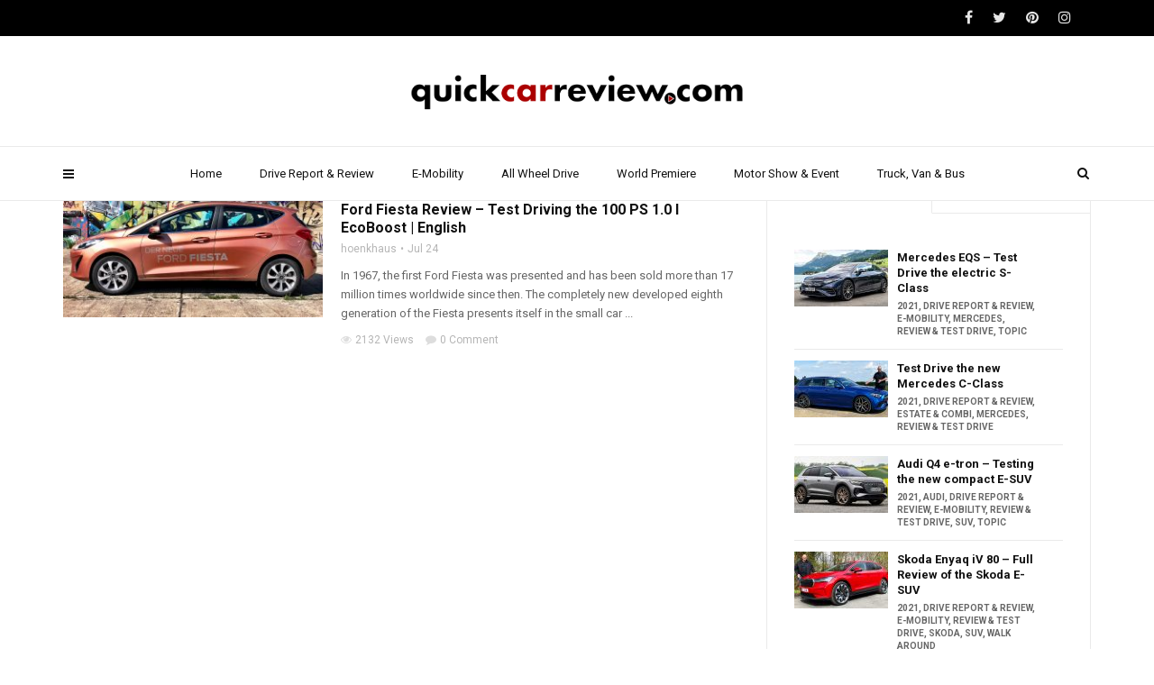

--- FILE ---
content_type: text/html; charset=UTF-8
request_url: http://quickcarreview.com/tag/ford-fiesta/
body_size: 15524
content:
<!doctype html>
<html class="no-js" dir="ltr" lang="en-US"
	prefix="og: https://ogp.me/ns#" >
  <head>
    <meta charset="UTF-8">
    <meta http-equiv="x-ua-compatible" content="ie=edge">
    <meta name="viewport" content="width=device-width, initial-scale=1">
    <title>ford fiesta | quickcareview.com - Free Car Video Reviews</title>

		<!-- All in One SEO 4.2.7.1 - aioseo.com -->
		<meta name="robots" content="max-image-preview:large" />
		<link rel="canonical" href="http://quickcarreview.com/tag/ford-fiesta/" />
		<meta name="generator" content="All in One SEO (AIOSEO) 4.2.7.1 " />
		<script type="application/ld+json" class="aioseo-schema">
			{"@context":"https:\/\/schema.org","@graph":[{"@type":"BreadcrumbList","@id":"http:\/\/quickcarreview.com\/tag\/ford-fiesta\/#breadcrumblist","itemListElement":[{"@type":"ListItem","@id":"http:\/\/quickcarreview.com\/#listItem","position":1,"item":{"@type":"WebPage","@id":"http:\/\/quickcarreview.com\/","name":"Home","description":"Car Reviews, New Cars, Drive Reports, Road Tests, Motor Shows","url":"http:\/\/quickcarreview.com\/"},"nextItem":"http:\/\/quickcarreview.com\/tag\/ford-fiesta\/#listItem"},{"@type":"ListItem","@id":"http:\/\/quickcarreview.com\/tag\/ford-fiesta\/#listItem","position":2,"item":{"@type":"WebPage","@id":"http:\/\/quickcarreview.com\/tag\/ford-fiesta\/","name":"ford fiesta","url":"http:\/\/quickcarreview.com\/tag\/ford-fiesta\/"},"previousItem":"http:\/\/quickcarreview.com\/#listItem"}]},{"@type":"CollectionPage","@id":"http:\/\/quickcarreview.com\/tag\/ford-fiesta\/#collectionpage","url":"http:\/\/quickcarreview.com\/tag\/ford-fiesta\/","name":"ford fiesta | quickcareview.com - Free Car Video Reviews","inLanguage":"en-US","isPartOf":{"@id":"http:\/\/quickcarreview.com\/#website"},"breadcrumb":{"@id":"http:\/\/quickcarreview.com\/tag\/ford-fiesta\/#breadcrumblist"}},{"@type":"Organization","@id":"http:\/\/quickcarreview.com\/#organization","name":"quickcareview.com - Free Car Video Reviews","url":"http:\/\/quickcarreview.com\/"},{"@type":"WebSite","@id":"http:\/\/quickcarreview.com\/#website","url":"http:\/\/quickcarreview.com\/","name":"quickcareview.com - Free Car Video Reviews","description":"Car Reviews, New Cars, Drive Reports, Road Tests, Motor Shows","inLanguage":"en-US","publisher":{"@id":"http:\/\/quickcarreview.com\/#organization"}}]}
		</script>
		<!-- All in One SEO -->

<script>                function apbct_attach_event_handler__backend(elem, event, callback) {                    if(typeof window.addEventListener === "function") elem.addEventListener(event, callback);                    else                                                elem.attachEvent(event, callback);                }                apbct_attach_event_handler__backend(document, 'DOMContentLoaded', function(){                    if (typeof apbctLocalStorage === "object" && ctPublic.data__key_is_ok) {                        apbctLocalStorage.set('ct_checkjs', '1478634504', true );                    } else {                        console.log('APBCT ERROR: apbctLocalStorage object is not loaded.');                    }                  });    </script><link rel='dns-prefetch' href='//fonts.googleapis.com' />
<link rel='dns-prefetch' href='//s.w.org' />
<link rel="alternate" type="application/rss+xml" title="quickcareview.com - Free Car Video Reviews &raquo; Feed" href="http://quickcarreview.com/feed/" />
<link rel="alternate" type="application/rss+xml" title="quickcareview.com - Free Car Video Reviews &raquo; Comments Feed" href="http://quickcarreview.com/comments/feed/" />
<link rel="alternate" type="application/rss+xml" title="quickcareview.com - Free Car Video Reviews &raquo; ford fiesta Tag Feed" href="http://quickcarreview.com/tag/ford-fiesta/feed/" />
		<script type="text/javascript">
			window._wpemojiSettings = {"baseUrl":"https:\/\/s.w.org\/images\/core\/emoji\/13.0.1\/72x72\/","ext":".png","svgUrl":"https:\/\/s.w.org\/images\/core\/emoji\/13.0.1\/svg\/","svgExt":".svg","source":{"concatemoji":"http:\/\/quickcarreview.com\/wp-includes\/js\/wp-emoji-release.min.js?ver=5.7.14"}};
			!function(e,a,t){var n,r,o,i=a.createElement("canvas"),p=i.getContext&&i.getContext("2d");function s(e,t){var a=String.fromCharCode;p.clearRect(0,0,i.width,i.height),p.fillText(a.apply(this,e),0,0);e=i.toDataURL();return p.clearRect(0,0,i.width,i.height),p.fillText(a.apply(this,t),0,0),e===i.toDataURL()}function c(e){var t=a.createElement("script");t.src=e,t.defer=t.type="text/javascript",a.getElementsByTagName("head")[0].appendChild(t)}for(o=Array("flag","emoji"),t.supports={everything:!0,everythingExceptFlag:!0},r=0;r<o.length;r++)t.supports[o[r]]=function(e){if(!p||!p.fillText)return!1;switch(p.textBaseline="top",p.font="600 32px Arial",e){case"flag":return s([127987,65039,8205,9895,65039],[127987,65039,8203,9895,65039])?!1:!s([55356,56826,55356,56819],[55356,56826,8203,55356,56819])&&!s([55356,57332,56128,56423,56128,56418,56128,56421,56128,56430,56128,56423,56128,56447],[55356,57332,8203,56128,56423,8203,56128,56418,8203,56128,56421,8203,56128,56430,8203,56128,56423,8203,56128,56447]);case"emoji":return!s([55357,56424,8205,55356,57212],[55357,56424,8203,55356,57212])}return!1}(o[r]),t.supports.everything=t.supports.everything&&t.supports[o[r]],"flag"!==o[r]&&(t.supports.everythingExceptFlag=t.supports.everythingExceptFlag&&t.supports[o[r]]);t.supports.everythingExceptFlag=t.supports.everythingExceptFlag&&!t.supports.flag,t.DOMReady=!1,t.readyCallback=function(){t.DOMReady=!0},t.supports.everything||(n=function(){t.readyCallback()},a.addEventListener?(a.addEventListener("DOMContentLoaded",n,!1),e.addEventListener("load",n,!1)):(e.attachEvent("onload",n),a.attachEvent("onreadystatechange",function(){"complete"===a.readyState&&t.readyCallback()})),(n=t.source||{}).concatemoji?c(n.concatemoji):n.wpemoji&&n.twemoji&&(c(n.twemoji),c(n.wpemoji)))}(window,document,window._wpemojiSettings);
		</script>
		<style type="text/css">
img.wp-smiley,
img.emoji {
	display: inline !important;
	border: none !important;
	box-shadow: none !important;
	height: 1em !important;
	width: 1em !important;
	margin: 0 .07em !important;
	vertical-align: -0.1em !important;
	background: none !important;
	padding: 0 !important;
}
</style>
	<link rel='stylesheet' id='wp-block-library-css'  href='http://quickcarreview.com/wp-includes/css/dist/block-library/style.min.css?ver=5.7.14' type='text/css' media='all' />
<link rel='stylesheet' id='ct_public_css-css'  href='http://quickcarreview.com/wp-content/plugins/cleantalk-spam-protect/css/cleantalk-public.min.css?ver=5.189' type='text/css' media='all' />
<link rel='stylesheet' id='contact-form-7-css'  href='http://quickcarreview.com/wp-content/plugins/contact-form-7/includes/css/styles.css?ver=5.4.1' type='text/css' media='all' />
<link rel='stylesheet' id='wp-smart-tv-css'  href='http://quickcarreview.com/wp-content/plugins/wp-smart-tv/public/css/wp-smart-tv-public.css?ver=2.1.8' type='text/css' media='all' />
<link rel='stylesheet' id='videoly-fonts-css'  href='https://fonts.googleapis.com/css?family=Roboto%3A400%2C700%2C300&#038;subset=latin%2Clatin-ext&#038;ver=1.0' type='text/css' media='all' />
<link rel='stylesheet' id='font-awesome-theme-css'  href='http://quickcarreview.com/wp-content/themes/videoly/css/font-awesome.min.css?ver=1.0' type='text/css' media='all' />
<link rel='stylesheet' id='bootstrap-css'  href='http://quickcarreview.com/wp-content/themes/videoly/css/bootstrap.min.css?ver=1.0' type='text/css' media='all' />
<link rel='stylesheet' id='videoly-main-style-css'  href='http://quickcarreview.com/wp-content/themes/videoly/css/style.css?ver=1.0' type='text/css' media='all' />
<link rel='stylesheet' id='s3bubble-oembed-css-css'  href='http://quickcarreview.com/wp-content/plugins/s3bubble-amazon-web-services-oembed-media-streaming-support/dist/css/styles.min.css?ver=211' type='text/css' media='all' />
<link rel='stylesheet' id='s3bubble-hosted-cdn-css'  href='http://quickcarreview.com/wp-content/plugins/s3bubble-amazon-web-services-oembed-media-streaming-support/dist/css/s3bubble.min.css?ver=211' type='text/css' media='all' />
<link rel='stylesheet' id='__EPYT__style-css'  href='http://quickcarreview.com/wp-content/plugins/youtube-embed-plus/styles/ytprefs.min.css?ver=14.1.4.1' type='text/css' media='all' />
<style id='__EPYT__style-inline-css' type='text/css'>

                .epyt-gallery-thumb {
                        width: 33.333%;
                }
                
</style>
<script type='text/javascript' src='http://quickcarreview.com/wp-includes/js/jquery/jquery.min.js?ver=3.5.1' id='jquery-core-js'></script>
<script type='text/javascript' src='http://quickcarreview.com/wp-includes/js/jquery/jquery-migrate.min.js?ver=3.3.2' id='jquery-migrate-js'></script>
<script type='text/javascript' id='ct_public_functions-js-extra'>
/* <![CDATA[ */
var ctPublicFunctions = {"_ajax_nonce":"21df16cac7","_rest_nonce":"f17806c9df","_ajax_url":"\/wp-admin\/admin-ajax.php","_rest_url":"http:\/\/quickcarreview.com\/wp-json\/","data__cookies_type":"native","data__ajax_type":"rest","text__wait_for_decoding":"Decoding the contact data, let us a few seconds to finish. Anti-Spam by CleanTalk.","cookiePrefix":""};
var ctPublic = {"settings__forms__check_internal":"0","settings__forms__check_external":"0","blog_home":"http:\/\/quickcarreview.com\/","pixel__setting":"0","pixel__enabled":"","pixel__url":null,"data__email_check_before_post":"1","data__cookies_type":"native","data__key_is_ok":"1","data__visible_fields_required":"1","data__to_local_storage":[]};
/* ]]> */
</script>
<script type='text/javascript' data-pagespeed-no-defer src='http://quickcarreview.com/wp-content/plugins/cleantalk-spam-protect/js/apbct-public-bundle.min.js?ver=5.189' id='ct_public_functions-js'></script>
<script type='text/javascript' src='http://quickcarreview.com/wp-content/plugins/wp-smart-tv/public/js/wp-smart-tv-public.js?ver=2.1.8' id='wp-smart-tv-js'></script>
<script type='text/javascript' id='__ytprefs__-js-extra'>
/* <![CDATA[ */
var _EPYT_ = {"ajaxurl":"http:\/\/quickcarreview.com\/wp-admin\/admin-ajax.php","security":"7f31a8ea60","gallery_scrolloffset":"20","eppathtoscripts":"http:\/\/quickcarreview.com\/wp-content\/plugins\/youtube-embed-plus\/scripts\/","eppath":"http:\/\/quickcarreview.com\/wp-content\/plugins\/youtube-embed-plus\/","epresponsiveselector":"[\"iframe.__youtube_prefs_widget__\"]","epdovol":"1","version":"14.1.4.1","evselector":"iframe.__youtube_prefs__[src], iframe[src*=\"youtube.com\/embed\/\"], iframe[src*=\"youtube-nocookie.com\/embed\/\"]","ajax_compat":"","ytapi_load":"light","pause_others":"","stopMobileBuffer":"1","facade_mode":"","not_live_on_channel":"","vi_active":"","vi_js_posttypes":[]};
/* ]]> */
</script>
<script type='text/javascript' src='http://quickcarreview.com/wp-content/plugins/youtube-embed-plus/scripts/ytprefs.min.js?ver=14.1.4.1' id='__ytprefs__-js'></script>
<link rel="https://api.w.org/" href="http://quickcarreview.com/wp-json/" /><link rel="alternate" type="application/json" href="http://quickcarreview.com/wp-json/wp/v2/tags/1825" /><link rel="EditURI" type="application/rsd+xml" title="RSD" href="http://quickcarreview.com/xmlrpc.php?rsd" />
<link rel="wlwmanifest" type="application/wlwmanifest+xml" href="http://quickcarreview.com/wp-includes/wlwmanifest.xml" /> 
<meta name="generator" content="WordPress 5.7.14" />
<meta name="generator" content="Redux 4.5.10" /><!-- Analytics by WP Statistics - https://wp-statistics.com -->
<meta name="generator" content="Powered by WPBakery Page Builder - drag and drop page builder for WordPress."/>
<link rel="icon" href="http://quickcarreview.com/wp-content/uploads/2021/05/cropped-2021_Logo_QuckCarReview_square_512px-32x32.png" sizes="32x32" />
<link rel="icon" href="http://quickcarreview.com/wp-content/uploads/2021/05/cropped-2021_Logo_QuckCarReview_square_512px-192x192.png" sizes="192x192" />
<link rel="apple-touch-icon" href="http://quickcarreview.com/wp-content/uploads/2021/05/cropped-2021_Logo_QuckCarReview_square_512px-180x180.png" />
<meta name="msapplication-TileImage" content="http://quickcarreview.com/wp-content/uploads/2021/05/cropped-2021_Logo_QuckCarReview_square_512px-270x270.png" />
<noscript><style> .wpb_animate_when_almost_visible { opacity: 1; }</style></noscript>  </head>
  <body class="archive tag tag-ford-fiesta tag-1825  no-sidebar full-page wpb-js-composer js-comp-ver-6.6.0 vc_responsive">

  <div id="wrapper">

      <div id="loader-wrapper">
      <div id="loader"></div>
      <div id="loading-text">LOADING</div>
    </div>
    
      <div class="tt-mobile-block">
        <div class="tt-mobile-close"></div>
            <a href="http://quickcarreview.com/" class="tt-mobile-logo img-responsive"><img src="http://quickcarreview.com/wp-content/uploads/2021/05/201701_Logo_QuckCarReview_square.png" alt="quickcareview.com - Free Car Video Reviews"></a>
            <nav class="tt-mobile-nav">
          <ul id="side-header-nav" class="side-menu"><li id="menu-item-166" class="menu-item menu-item-type-custom menu-item-object-custom menu-item-home menu-item-166"><a href="http://quickcarreview.com/">Home</a></li>
<li id="menu-item-14" class="menu-item menu-item-type-taxonomy menu-item-object-category menu-item-14"><a href="http://quickcarreview.com/category/drive-report/">Drive Report &amp; Review</a></li>
<li id="menu-item-3608" class="menu-item menu-item-type-taxonomy menu-item-object-category menu-item-3608"><a href="http://quickcarreview.com/category/e-mobility/">E-Mobility</a></li>
<li id="menu-item-1394" class="menu-item menu-item-type-taxonomy menu-item-object-category menu-item-1394"><a href="http://quickcarreview.com/category/all-wheel-drive/">All Wheel Drive</a></li>
<li id="menu-item-163" class="menu-item menu-item-type-taxonomy menu-item-object-category menu-item-163"><a href="http://quickcarreview.com/category/world-premiere/">World Premiere</a></li>
<li id="menu-item-165" class="menu-item menu-item-type-taxonomy menu-item-object-category menu-item-165"><a href="http://quickcarreview.com/category/motor-show/">Motor Show &amp; Event</a></li>
<li id="menu-item-1395" class="menu-item menu-item-type-taxonomy menu-item-object-category menu-item-1395"><a href="http://quickcarreview.com/category/truck-van-bus/">Truck, Van &amp; Bus</a></li>
</ul>        </nav>
    </div>
    <div class="tt-mobile-overlay"></div>
        <div class="tt-s-popup">
      <div class="tt-s-popup-overlay"></div>
      <div class="tt-s-popup-content">
        <div class="tt-s-popup-layer"></div>
        <div class="tt-s-popup-container">
          <form action="http://quickcarreview.com/" method="get" class="tt-s-popup-form">
            <div class="tt-s-popup-field">
              <input type="text" id="s" name="s" value="" placeholder="Search" class="input" required>
              <div class="tt-s-popup-devider"></div>
              <h3 class="tt-s-popup-title">Type to search</h3>     
            </div>
            <a href="#" class="tt-s-popup-close"></a>
          </form> 
        </div>
      </div>
    </div>
        <div class="tt-video-popup">
      <div class="tt-video-popup-overlay"></div>
      <div class="tt-video-popup-content">
        <div class="tt-video-popup-layer"></div>
        <div class="tt-video-popup-container">
          <div class="tt-video-popup-align">
            <div class="embed-responsive embed-responsive-16by9">
              <iframe class="embed-responsive-item" src="about:blank"></iframe>
            </div>
          </div>
          <div class="tt-video-popup-close"></div>
        </div>
      </div>
    </div> 

    <div class="tt-thumb-popup">
      <div class="tt-thumb-popup-overlay"></div>
      <div class="tt-thumb-popup-content">
        <div class="tt-thumb-popup-layer"></div>
        <div class="tt-thumb-popup-container">
          <div class="tt-thumb-popup-align">
            <img class="tt-thumb-popup-img img-responsive" src="about:blank" alt="">
          </div>
          <div class="tt-thumb-popup-close"></div>
        </div>
      </div>
    </div>  
  
  <div id="content-wrapper">
  
<!-- HEADER -->
<header class="tt-header full-page">
  <div class="tt-header-wrapper">


    <div class="top-inner clearfix">
      <div class="container">
            <a href="http://quickcarreview.com/" class=" logo"><img src="http://quickcarreview.com/wp-content/uploads/2021/05/201703_Logo_quickcarreview_free.png" alt="quickcareview.com - Free Car Video Reviews"></a>
            <div class="cmn-toggle-switch"><span></span></div>
        <div class="cmn-mobile-switch"><span></span></div>
        <a class="tt-s-popup-btn"><i class="fa fa-search" aria-hidden="true"></i></a>
      </div>
    </div>

    <div class="toggle-block">
      <div class="toggle-block-container">
        <nav class="main-nav clearfix">
          <ul id="nav" class="menu"><li class="menu-item menu-item-type-custom menu-item-object-custom menu-item-home menu-item-166"><a href="http://quickcarreview.com/">Home</a></li>
<li class="menu-item menu-item-type-taxonomy menu-item-object-category menu-item-14"><a href="http://quickcarreview.com/category/drive-report/">Drive Report &amp; Review</a></li>
<li class="menu-item menu-item-type-taxonomy menu-item-object-category menu-item-3608"><a href="http://quickcarreview.com/category/e-mobility/">E-Mobility</a></li>
<li class="menu-item menu-item-type-taxonomy menu-item-object-category menu-item-1394"><a href="http://quickcarreview.com/category/all-wheel-drive/">All Wheel Drive</a></li>
<li class="menu-item menu-item-type-taxonomy menu-item-object-category menu-item-163"><a href="http://quickcarreview.com/category/world-premiere/">World Premiere</a></li>
<li class="menu-item menu-item-type-taxonomy menu-item-object-category menu-item-165"><a href="http://quickcarreview.com/category/motor-show/">Motor Show &amp; Event</a></li>
<li class="menu-item menu-item-type-taxonomy menu-item-object-category menu-item-1395"><a href="http://quickcarreview.com/category/truck-van-bus/">Truck, Van &amp; Bus</a></li>
</ul>        </nav>


        <div class="nav-more">
                  </div>

                <div class="top-line clearfix">
          <div class="container">
            <div class="top-line-left">
              <div class="top-line-entry">
                <ul class="top-menu">                  
                                  </ul>
              </div>
            </div>

            <div class="top-line-right">
              <div class="top-line-entry">
                <ul class="top-social">
                  <li><a href="#"><i class="fa fa-facebook"></i></a></li><li><a href="#"><i class="fa fa-twitter"></i></a></li><li><a href="#"><i class="fa fa-pinterest"></i></a></li><li><a href="#"><i class="fa fa-instagram"></i></a></li> 
                </ul>
              </div>                                
            </div>

          </div>
        </div>
        
      </div>
    </div>
  </div>
</header>
<div class="tt-header-margin visible-xs-block visible-sm-block"></div>  <div class="tt-heading title-wrapper">
  <div class="container">
    <h2 class="tt-heading-title">ford fiesta</h2>
      </div>
</div>

<div class="container">
  <div class="empty-space marg-lg-b60 marg-sm-b20 marg-xs-b15"></div>
    <div class="row">
    <div class="col-md-8">
        		  <div class="tt-post has-thumbnail type-6 clearfix post-1942 post type-post status-publish format-standard has-post-thumbnail hentry category-1456 category-drive-report category-ford category-review-test-drive category-walk-around tag-all-new tag-automobil-2 tag-autos tag-car tag-cars tag-channel tag-configurator tag-drive tag-drive-report tag-driven tag-driving tag-fiesta tag-fiesta-st tag-ford tag-ford-fiesta tag-ford-fiesta-2018 tag-ford-fiesta-configurator tag-ford-fiesta-ecoboost tag-ford-fiesta-neu tag-ford-fiesta-price tag-ford-fiesta-review tag-ford-fiesta-st tag-ford-fiesta-test tag-ford-fiesta-vignale tag-full tag-lars-hoenkhaus tag-motor tag-neuer tag-new tag-new-ford-fiesta tag-quickcarreview tag-review tag-test-car tag-test-drive tag-testing tag-video-report">
	            <a class="tt-post-img custom-hover" href="http://quickcarreview.com/2017/07/24/ford-fiesta-review-test-driving-the-100-ps-1-0-l-ecoboost-english/">
      <img width="288" height="162" src="http://quickcarreview.com/wp-content/uploads/2017/07/IMG_6610_opt.jpg" class="img-responsive wp-post-image" alt="" loading="lazy" srcset="http://quickcarreview.com/wp-content/uploads/2017/07/IMG_6610_opt.jpg 1890w, http://quickcarreview.com/wp-content/uploads/2017/07/IMG_6610_opt-300x169.jpg 300w, http://quickcarreview.com/wp-content/uploads/2017/07/IMG_6610_opt-768x432.jpg 768w, http://quickcarreview.com/wp-content/uploads/2017/07/IMG_6610_opt-1024x576.jpg 1024w" sizes="(max-width: 288px) 100vw, 288px" />    </a>
  	    <div class="tt-post-info">
	          <div class="tt-post-cat"><a href="http://quickcarreview.com/category/2017/" rel="category tag">2017</a>, <a href="http://quickcarreview.com/category/drive-report/" rel="category tag">Drive Report &amp; Review</a>, <a href="http://quickcarreview.com/category/manufacturer/ford/" rel="category tag">Ford</a>, <a href="http://quickcarreview.com/category/review-test-drive/" rel="category tag">Review &amp; Test Drive</a>, <a href="http://quickcarreview.com/category/walk-around/" rel="category tag">Walk Around</a></div>
  	          <a class="tt-post-title c-h5" href="http://quickcarreview.com/2017/07/24/ford-fiesta-review-test-driving-the-100-ps-1-0-l-ecoboost-english/">Ford Fiesta Review &#8211; Test Driving the 100 PS 1.0 l EcoBoost | English</a>
  	          <div class="tt-post-label">
      <span><a href="#">hoenkhaus</a></span>
      <span>Jul 24</span>
    </div>
  	          <div class="simple-text">
      <p>In 1967, the first Ford Fiesta was presented and has been sold more than 17 million times worldwide since then. The completely new developed eighth generation of the Fiesta presents itself in the small car ...</p>
    </div>
  	          <div class="tt-post-bottom">
      <span><a href="#"><i class="fa fa-eye" aria-hidden="true"></i>2132 Views</a></span>
      <span><a href="#"><i class="fa fa-comment" aria-hidden="true"></i>0 Comment</a></span>
    </div>
  	    </div>
	  </div>
	  <div class="empty-space marg-xs-b0 marg-lg-b30"></div>
    
        
    </div>
      <!-- Sidebar -->
    <div class="col-md-4">
      <div class="sidebar pleft75">
        <div class="empty-space marg-sm-b60"></div>
                  <div id="tabbed-posts-2" class="sidebar-item widget widget_posts_tabbed_entries">

    <div class="tt-tab-wrapper type-1 clearfix">
      <div class="tt-tab-nav-wrapper">                            
        <div  class="tt-nav-tab">
          <div class="tt-nav-tab-item active"><i class="fa fa-bolt" aria-hidden="true"></i>Trending</div>
          <div class="tt-nav-tab-item"><i class="fa fa-heart" aria-hidden="true"></i>Popular</div>        
        </div>
      </div>
      <div class="tt-tabs-content clearfix">
        <div class="tt-tab-info active">
          <ul class="tt-post-list">
            
  <li>
    <div class="tt-post type-7 clearfix post-3652 post type-post status-publish format-standard has-post-thumbnail hentry category-3434 category-drive-report category-e-mobility category-mercedes category-review-test-drive category-topic tag-electric-s-class tag-eqs-2021 tag-eqs-consumption tag-eqs-facts tag-eqs-full-review tag-eqs-range tag-eqs-review tag-mbux tag-mercedes tag-mercedes-eqs tag-mercedes-eqs-battery tag-mercedes-eqs-charger tag-mercedes-eqs-exterior tag-mercedes-eqs-interior tag-mercedes-eqs-motor tag-mercedes-eqs-technical-data tag-mercedes-eqs-test-drive tag-new-eqs tag-quickcarreview tag-s-class-bev">
              <a class="tt-post-img custom-hover" href="http://quickcarreview.com/2021/07/27/mercedes-eqs-test-drive-the-electric-s-class/">
      <img width="104" height="63" src="http://quickcarreview.com/wp-content/uploads/2021/07/2021_Mercedes_EQS_Test_21C0402_010-104x63.jpg" class="img-responsive wp-post-image" alt="2021 Mercedes EQS 450+" loading="lazy" />    </a>
        <div class="tt-post-info">
            <a class="tt-post-title c-h6" href="http://quickcarreview.com/2021/07/27/mercedes-eqs-test-drive-the-electric-s-class/">Mercedes EQS &#8211; Test Drive the electric S-Class</a>
              <div class="tt-post-cat"><a href="http://quickcarreview.com/category/2021/" rel="category tag">2021</a>, <a href="http://quickcarreview.com/category/drive-report/" rel="category tag">Drive Report &amp; Review</a>, <a href="http://quickcarreview.com/category/e-mobility/" rel="category tag">E-Mobility</a>, <a href="http://quickcarreview.com/category/manufacturer/mercedes/" rel="category tag">Mercedes</a>, <a href="http://quickcarreview.com/category/review-test-drive/" rel="category tag">Review &amp; Test Drive</a>, <a href="http://quickcarreview.com/category/topic/" rel="category tag">Topic</a></div>
        </div>
    </div>                                            
  </li>

  
  <li>
    <div class="tt-post type-7 clearfix post-3645 post type-post status-publish format-standard has-post-thumbnail hentry category-3434 category-drive-report category-estate-combi category-mercedes category-review-test-drive tag-all-new tag-c-200 tag-c-300-d tag-c-class-2021 tag-c-class-consumption tag-c-class-engine tag-c-class-estate tag-c-class-exterior tag-c-class-facts tag-c-class-full-review tag-c-class-interior tag-c-class-phev tag-c-class-range tag-c-class-review tag-c-class-t-model tag-c-class-technical-data tag-c-class-test-drive tag-c-class-trim tag-cars tag-mbux tag-mercedes tag-mercedes-c-class tag-new-c-class tag-quickcarreview tag-review">
              <a class="tt-post-img custom-hover" href="http://quickcarreview.com/2021/06/22/test-drive-the-new-mercedes-c-class/">
      <img width="104" height="63" src="http://quickcarreview.com/wp-content/uploads/2021/06/2021_Mercedes_C-Klasse_Test_Review_IMG_6740-104x63.jpg" class="img-responsive wp-post-image" alt="2021 Mercedes C-Class T-Model" loading="lazy" />    </a>
        <div class="tt-post-info">
            <a class="tt-post-title c-h6" href="http://quickcarreview.com/2021/06/22/test-drive-the-new-mercedes-c-class/">Test Drive the new Mercedes C-Class</a>
              <div class="tt-post-cat"><a href="http://quickcarreview.com/category/2021/" rel="category tag">2021</a>, <a href="http://quickcarreview.com/category/drive-report/" rel="category tag">Drive Report &amp; Review</a>, <a href="http://quickcarreview.com/category/estate-combi/" rel="category tag">Estate &amp; Combi</a>, <a href="http://quickcarreview.com/category/manufacturer/mercedes/" rel="category tag">Mercedes</a>, <a href="http://quickcarreview.com/category/review-test-drive/" rel="category tag">Review &amp; Test Drive</a></div>
        </div>
    </div>                                            
  </li>

  
  <li>
    <div class="tt-post type-7 clearfix post-3632 post type-post status-publish format-standard has-post-thumbnail hentry category-3434 category-audi category-drive-report category-e-mobility category-review-test-drive category-suv category-topic tag-audi tag-audi-q4 tag-audi-q4-50-e-tron-quattro tag-audi-q4-e-tron tag-charge-q4-e-tron tag-e-tron tag-e-tron-kompact tag-e-tron-new tag-e-tron-q4-test-drive tag-e-tron-suv tag-english tag-lars-hoenkhaus tag-q4-2021 tag-q4-e-tron-35 tag-q4-e-tron-40 tag-q4-e-tron-battery tag-q4-e-tron-exterior tag-q4-e-tron-interior tag-q4-e-tron-motor tag-q4-e-tron-price tag-q4-e-tron-review tag-q4-e-tron-sportback tag-q4-e-tron-test tag-q4-e-tron-trim tag-q4-etron tag-q4-etron-edition-one tag-q4-sportback tag-quickcarreview">
              <a class="tt-post-img custom-hover" href="http://quickcarreview.com/2021/06/01/audi-q4-e-tron-testing-the-new-compact-e-suv/">
      <img width="104" height="63" src="http://quickcarreview.com/wp-content/uploads/2021/06/2021_Audi_Q4_0210-104x63.jpg" class="img-responsive wp-post-image" alt="2021 Audi Q4 50 e-tron quattro" loading="lazy" />    </a>
        <div class="tt-post-info">
            <a class="tt-post-title c-h6" href="http://quickcarreview.com/2021/06/01/audi-q4-e-tron-testing-the-new-compact-e-suv/">Audi Q4 e-tron &#8211; Testing the new compact E-SUV</a>
              <div class="tt-post-cat"><a href="http://quickcarreview.com/category/2021/" rel="category tag">2021</a>, <a href="http://quickcarreview.com/category/manufacturer/audi/" rel="category tag">Audi</a>, <a href="http://quickcarreview.com/category/drive-report/" rel="category tag">Drive Report &amp; Review</a>, <a href="http://quickcarreview.com/category/e-mobility/" rel="category tag">E-Mobility</a>, <a href="http://quickcarreview.com/category/review-test-drive/" rel="category tag">Review &amp; Test Drive</a>, <a href="http://quickcarreview.com/category/suv/" rel="category tag">SUV</a>, <a href="http://quickcarreview.com/category/topic/" rel="category tag">Topic</a></div>
        </div>
    </div>                                            
  </li>

  
  <li>
    <div class="tt-post type-7 clearfix post-3519 post type-post status-publish format-standard has-post-thumbnail hentry category-3434 category-drive-report category-e-mobility category-review-test-drive category-skoda category-suv category-walk-around tag-buy-enyaq tag-enyaq tag-enyaq-electric tag-enyaq-iv tag-enyaq-iv-review tag-enyaq-rs tag-enyaq-sportline tag-eynaq-iv-80 tag-new-enyaq tag-quickcarreview tag-skoda tag-skoda-2021 tag-skoda-enyaq tag-skoda-enyaq-battery tag-skoda-enyaq-charging tag-skoda-enyaq-configurator tag-skoda-enyaq-price tag-skoda-enyaq-range tag-skoda-enyaq-review tag-skoda-enyaq-test tag-skoda-enyaq-test-drive tag-skoda-enyaq-trim">
              <a class="tt-post-img custom-hover" href="http://quickcarreview.com/2021/04/19/skoda-enyaq-iv-80-full-review-of-the-skoda-e-suv/">
      <img width="104" height="63" src="http://quickcarreview.com/wp-content/uploads/2021/04/2021_Skoda_Enyaq_iV_80_IMG_5695-104x63.jpg" class="img-responsive wp-post-image" alt="2021 Skoda Enyaq iV 80" loading="lazy" />    </a>
        <div class="tt-post-info">
            <a class="tt-post-title c-h6" href="http://quickcarreview.com/2021/04/19/skoda-enyaq-iv-80-full-review-of-the-skoda-e-suv/">Skoda Enyaq iV 80 &#8211; Full Review of the Skoda E-SUV</a>
              <div class="tt-post-cat"><a href="http://quickcarreview.com/category/2021/" rel="category tag">2021</a>, <a href="http://quickcarreview.com/category/drive-report/" rel="category tag">Drive Report &amp; Review</a>, <a href="http://quickcarreview.com/category/e-mobility/" rel="category tag">E-Mobility</a>, <a href="http://quickcarreview.com/category/review-test-drive/" rel="category tag">Review &amp; Test Drive</a>, <a href="http://quickcarreview.com/category/manufacturer/skoda/" rel="category tag">Skoda</a>, <a href="http://quickcarreview.com/category/suv/" rel="category tag">SUV</a>, <a href="http://quickcarreview.com/category/walk-around/" rel="category tag">Walk Around</a></div>
        </div>
    </div>                                            
  </li>

                                                      
          </ul>
          <a class="c-btn type-2" href="http://quickcarreview.com/">Show More</a>
        </div>
        <div class="tt-tab-info">
          <ul class="tt-post-list">
            
  <li>
    <div class="tt-post type-7 clearfix post-3055 post type-post status-publish format-standard has-post-thumbnail hentry category-2348 category-drive-report category-peugeot category-review-test-drive tag-208-electric tag-all-new tag-buy-peugeot-208 tag-car tag-cars tag-channel tag-configurator tag-drive tag-drive-report tag-driven tag-driving tag-electric-208 tag-full tag-lars-hoenkhaus tag-new tag-peugeot tag-peugeot-208 tag-peugeot-208-configurator tag-peugeot-208-engine tag-peugeot-208-english tag-peugeot-208-full-review tag-peugeot-208-price tag-peugeot-208-range tag-peugeot-208-review tag-peugeot-208-test tag-peugeot-208-test-drive tag-peugeot-208-trim tag-peugeot-e-208 tag-peugeot-e208 tag-quickcarreview tag-review tag-test-car tag-test-drive tag-testing">
              <a class="tt-post-img custom-hover" href="http://quickcarreview.com/2019/10/19/peugeot-e-208-gt-test-drive-full-review/">
      <img width="104" height="59" src="http://quickcarreview.com/wp-content/uploads/2019/10/2019_Peugeot_208_e-208_Test_IMG_0820.jpg" class="img-responsive wp-post-image" alt="2019 Peugeot e-208 GT in Vertigo Blue" loading="lazy" srcset="http://quickcarreview.com/wp-content/uploads/2019/10/2019_Peugeot_208_e-208_Test_IMG_0820.jpg 1920w, http://quickcarreview.com/wp-content/uploads/2019/10/2019_Peugeot_208_e-208_Test_IMG_0820-300x169.jpg 300w, http://quickcarreview.com/wp-content/uploads/2019/10/2019_Peugeot_208_e-208_Test_IMG_0820-768x432.jpg 768w, http://quickcarreview.com/wp-content/uploads/2019/10/2019_Peugeot_208_e-208_Test_IMG_0820-1024x576.jpg 1024w, http://quickcarreview.com/wp-content/uploads/2019/10/2019_Peugeot_208_e-208_Test_IMG_0820-800x450.jpg 800w, http://quickcarreview.com/wp-content/uploads/2019/10/2019_Peugeot_208_e-208_Test_IMG_0820-548x308.jpg 548w, http://quickcarreview.com/wp-content/uploads/2019/10/2019_Peugeot_208_e-208_Test_IMG_0820-672x378.jpg 672w" sizes="(max-width: 104px) 100vw, 104px" />    </a>
        <div class="tt-post-info">
            <a class="tt-post-title c-h6" href="http://quickcarreview.com/2019/10/19/peugeot-e-208-gt-test-drive-full-review/">Peugeot e-208 GT &#8211; Test drive &#038; Full Review</a>
              <div class="tt-post-cat"><a href="http://quickcarreview.com/category/2019/" rel="category tag">2019</a>, <a href="http://quickcarreview.com/category/drive-report/" rel="category tag">Drive Report &amp; Review</a>, <a href="http://quickcarreview.com/category/manufacturer/peugeot/" rel="category tag">Peugeot</a>, <a href="http://quickcarreview.com/category/review-test-drive/" rel="category tag">Review &amp; Test Drive</a></div>
        </div>
    </div>                                            
  </li>

  
  <li>
    <div class="tt-post type-7 clearfix post-3141 post type-post status-publish format-standard has-post-thumbnail hentry category-2348 category-all-wheel-drive category-drive-report category-mercedes category-review-test-drive category-suv tag-buy-mercedes-glb tag-cars tag-lease-mercedes-glb tag-mercedes tag-mercedes-glb tag-mercedes-glb-220d tag-mercedes-glb-engine tag-mercedes-glb-english tag-mercedes-glb-extras tag-mercedes-glb-full-review tag-mercedes-glb-price tag-mercedes-glb-review tag-mercedes-glb-test tag-mercedes-glb-test-drive tag-test-drive">
              <a class="tt-post-img custom-hover" href="http://quickcarreview.com/2019/12/16/mercedes-glb-220d-a-compact-suv-with-plenty-of-space/">
      <img width="104" height="59" src="http://quickcarreview.com/wp-content/uploads/2019/12/2019_Mercedes_GLB_Test_Drive_Review_IMG_3472.jpg" class="img-responsive wp-post-image" alt="Mercedes-Benz GLB 220d 4MATIC; designo patagonia red metallic" loading="lazy" srcset="http://quickcarreview.com/wp-content/uploads/2019/12/2019_Mercedes_GLB_Test_Drive_Review_IMG_3472.jpg 1920w, http://quickcarreview.com/wp-content/uploads/2019/12/2019_Mercedes_GLB_Test_Drive_Review_IMG_3472-300x169.jpg 300w, http://quickcarreview.com/wp-content/uploads/2019/12/2019_Mercedes_GLB_Test_Drive_Review_IMG_3472-1024x576.jpg 1024w, http://quickcarreview.com/wp-content/uploads/2019/12/2019_Mercedes_GLB_Test_Drive_Review_IMG_3472-768x432.jpg 768w, http://quickcarreview.com/wp-content/uploads/2019/12/2019_Mercedes_GLB_Test_Drive_Review_IMG_3472-800x450.jpg 800w, http://quickcarreview.com/wp-content/uploads/2019/12/2019_Mercedes_GLB_Test_Drive_Review_IMG_3472-548x308.jpg 548w, http://quickcarreview.com/wp-content/uploads/2019/12/2019_Mercedes_GLB_Test_Drive_Review_IMG_3472-1536x864.jpg 1536w" sizes="(max-width: 104px) 100vw, 104px" />    </a>
        <div class="tt-post-info">
            <a class="tt-post-title c-h6" href="http://quickcarreview.com/2019/12/16/mercedes-glb-220d-a-compact-suv-with-plenty-of-space/">Mercedes GLB 220d &#8211; Compact SUV with plenty of Space</a>
              <div class="tt-post-cat"><a href="http://quickcarreview.com/category/2019/" rel="category tag">2019</a>, <a href="http://quickcarreview.com/category/all-wheel-drive/" rel="category tag">All Wheel Drive</a>, <a href="http://quickcarreview.com/category/drive-report/" rel="category tag">Drive Report &amp; Review</a>, <a href="http://quickcarreview.com/category/manufacturer/mercedes/" rel="category tag">Mercedes</a>, <a href="http://quickcarreview.com/category/review-test-drive/" rel="category tag">Review &amp; Test Drive</a>, <a href="http://quickcarreview.com/category/suv/" rel="category tag">SUV</a></div>
        </div>
    </div>                                            
  </li>

  
  <li>
    <div class="tt-post type-7 clearfix post-3124 post type-post status-publish format-standard has-post-thumbnail hentry category-2348 category-drive-report category-featured category-peugeot category-review-test-drive category-suv category-walk-around tag-2008-electric tag-buy-peugeot-2008 tag-car tag-cars tag-drive-report tag-electric-2008 tag-lars-hoenkhaus tag-new tag-peugeot tag-peugeot-2008 tag-peugeot-2008-configurator tag-peugeot-2008-engine tag-peugeot-2008-english tag-peugeot-2008-full-review tag-peugeot-2008-price tag-peugeot-2008-range tag-peugeot-2008-review tag-peugeot-2008-test tag-peugeot-2008-test-drive tag-peugeot-2008-trim tag-peugeot-e-2008 tag-peugeot-e2008 tag-peugeot-suv tag-quickcarreview tag-test-drive">
              <a class="tt-post-img custom-hover" href="http://quickcarreview.com/2019/12/11/peugeot-e-2008-gt-the-new-electric-peugeot-suv/">
      <img width="104" height="59" src="http://quickcarreview.com/wp-content/uploads/2019/12/2019_Peugeot_e_2008_Test_Review_IMG_4496.jpg" class="img-responsive wp-post-image" alt="" loading="lazy" srcset="http://quickcarreview.com/wp-content/uploads/2019/12/2019_Peugeot_e_2008_Test_Review_IMG_4496.jpg 1920w, http://quickcarreview.com/wp-content/uploads/2019/12/2019_Peugeot_e_2008_Test_Review_IMG_4496-300x169.jpg 300w, http://quickcarreview.com/wp-content/uploads/2019/12/2019_Peugeot_e_2008_Test_Review_IMG_4496-1024x576.jpg 1024w, http://quickcarreview.com/wp-content/uploads/2019/12/2019_Peugeot_e_2008_Test_Review_IMG_4496-768x432.jpg 768w, http://quickcarreview.com/wp-content/uploads/2019/12/2019_Peugeot_e_2008_Test_Review_IMG_4496-800x450.jpg 800w, http://quickcarreview.com/wp-content/uploads/2019/12/2019_Peugeot_e_2008_Test_Review_IMG_4496-548x308.jpg 548w, http://quickcarreview.com/wp-content/uploads/2019/12/2019_Peugeot_e_2008_Test_Review_IMG_4496-1536x864.jpg 1536w" sizes="(max-width: 104px) 100vw, 104px" />    </a>
        <div class="tt-post-info">
            <a class="tt-post-title c-h6" href="http://quickcarreview.com/2019/12/11/peugeot-e-2008-gt-the-new-electric-peugeot-suv/">Peugeot e-2008 GT &#8211; The new electric Peugeot SUV</a>
              <div class="tt-post-cat"><a href="http://quickcarreview.com/category/2019/" rel="category tag">2019</a>, <a href="http://quickcarreview.com/category/drive-report/" rel="category tag">Drive Report &amp; Review</a>, <a href="http://quickcarreview.com/category/featured/" rel="category tag">Featured</a>, <a href="http://quickcarreview.com/category/manufacturer/peugeot/" rel="category tag">Peugeot</a>, <a href="http://quickcarreview.com/category/review-test-drive/" rel="category tag">Review &amp; Test Drive</a>, <a href="http://quickcarreview.com/category/suv/" rel="category tag">SUV</a>, <a href="http://quickcarreview.com/category/walk-around/" rel="category tag">Walk Around</a></div>
        </div>
    </div>                                            
  </li>

  
  <li>
    <div class="tt-post type-7 clearfix post-2826 post type-post status-publish format-standard has-post-thumbnail hentry category-2348 category-all-wheel-drive category-drive-report category-jaguar category-review-test-drive category-sports-cars category-suv tag-car tag-cars tag-drive-report tag-f-pace tag-f-pace-svr tag-f-pace-svr-configurator tag-f-pace-svr-consumption tag-f-pace-svr-engine tag-f-pace-svr-english tag-f-pace-svr-equipment tag-f-pace-svr-extra tag-f-pace-svr-full-review tag-f-pace-svr-price tag-f-pace-svr-review tag-f-pace-svr-test tag-f-pace-svr-test-drive tag-f-pace-svr-trim tag-jaguar tag-jaguar-f-pace-svr tag-lars-hoenkhaus tag-new tag-quickcarreview tag-test-drive">
              <a class="tt-post-img custom-hover" href="http://quickcarreview.com/2019/04/28/jaguar-f-pace-svr-test-drive-with-the-most-powerfull-jaguar-suv/">
      <img width="104" height="59" src="http://quickcarreview.com/wp-content/uploads/2019/04/2019_Jaguar_F-Pace_SVR_Test_Dive_Review_IMG_3920.jpg" class="img-responsive wp-post-image" alt="Jaguar F-Pace SVR" loading="lazy" srcset="http://quickcarreview.com/wp-content/uploads/2019/04/2019_Jaguar_F-Pace_SVR_Test_Dive_Review_IMG_3920.jpg 1920w, http://quickcarreview.com/wp-content/uploads/2019/04/2019_Jaguar_F-Pace_SVR_Test_Dive_Review_IMG_3920-300x169.jpg 300w, http://quickcarreview.com/wp-content/uploads/2019/04/2019_Jaguar_F-Pace_SVR_Test_Dive_Review_IMG_3920-768x432.jpg 768w, http://quickcarreview.com/wp-content/uploads/2019/04/2019_Jaguar_F-Pace_SVR_Test_Dive_Review_IMG_3920-1024x576.jpg 1024w, http://quickcarreview.com/wp-content/uploads/2019/04/2019_Jaguar_F-Pace_SVR_Test_Dive_Review_IMG_3920-800x450.jpg 800w, http://quickcarreview.com/wp-content/uploads/2019/04/2019_Jaguar_F-Pace_SVR_Test_Dive_Review_IMG_3920-548x308.jpg 548w" sizes="(max-width: 104px) 100vw, 104px" />    </a>
        <div class="tt-post-info">
            <a class="tt-post-title c-h6" href="http://quickcarreview.com/2019/04/28/jaguar-f-pace-svr-test-drive-with-the-most-powerfull-jaguar-suv/">Jaguar F-Pace SVR &#8211; Test Drive with the most powerfull Jaguar SUV</a>
              <div class="tt-post-cat"><a href="http://quickcarreview.com/category/2019/" rel="category tag">2019</a>, <a href="http://quickcarreview.com/category/all-wheel-drive/" rel="category tag">All Wheel Drive</a>, <a href="http://quickcarreview.com/category/drive-report/" rel="category tag">Drive Report &amp; Review</a>, <a href="http://quickcarreview.com/category/manufacturer/jaguar/" rel="category tag">Jaguar</a>, <a href="http://quickcarreview.com/category/review-test-drive/" rel="category tag">Review &amp; Test Drive</a>, <a href="http://quickcarreview.com/category/sports-cars/" rel="category tag">Sports Cars</a>, <a href="http://quickcarreview.com/category/suv/" rel="category tag">SUV</a></div>
        </div>
    </div>                                            
  </li>

            </ul>
          <a class="c-btn type-2" href="http://quickcarreview.com/">Show More</a>                                    
        </div>               
      </div>
    </div>

  </div><div class="empty-space marg-lg-b30"></div><div id="latest-posts-2" class="sidebar-item widget widget_latest_posts_entries">      

      <div class="tt-border-block">
        <div class="tt-title-block type-2">
            <h3 class="tt-title-text">Most Popular</h3>
        </div>
        <div class="empty-space marg-lg-b15"></div>

                <div class="tt-post type-3 post-100 post type-post status-publish format-video has-post-thumbnail hentry category-fashion tag-classic tag-fashion post_format-post-format-video">
                  <a class="tt-post-img tt-video-open custom-hover " href="https://www.youtube.com/embed/3Q3eITC01Fg?autoplay=1">
                    <div class="tt-video-attributes">
                                      <span class="tt-post-length">16:47</span>
                      </div>
                    <img width="335" height="160" src="http://quickcarreview.com/wp-content/uploads/2017/02/hair-335x160.jpg" class="img-responsive wp-post-image" alt="" loading="lazy" srcset="http://quickcarreview.com/wp-content/uploads/2017/02/hair-335x160.jpg 335w, http://quickcarreview.com/wp-content/uploads/2017/02/hair-820x394.jpg 820w" sizes="(max-width: 335px) 100vw, 335px" />        </a>
                  <div class="tt-post-info">
            <a class="tt-post-title c-h5" href="http://quickcarreview.com/2017/02/19/a-classic-example-of-video-type-post-on-wordpress-theme-2/"><small>How Does an Editor Think And Feel?</small></a>
                <div class="tt-post-label">
      <span><a href="#">hoenkhaus</a></span>
      <span>Feb 19</span>
    </div>
            </div>
        </div>
                        


        <div class="empty-space marg-lg-b30"></div>

        
        <ul class="tt-post-list type-2">
                    <li>
            <div class="tt-post type-7 clearfix">
                      <a class="tt-post-img custom-hover" href="http://quickcarreview.com/2017/02/19/fashion-week-entry-created-buzz/">
      <img width="104" height="63" src="http://quickcarreview.com/wp-content/uploads/2017/02/enveloppe-104x63.jpg" class="img-responsive wp-post-image" alt="" loading="lazy" />    </a>
                <div class="tt-post-info">
                    <a class="tt-post-title c-h6" href="http://quickcarreview.com/2017/02/19/fashion-week-entry-created-buzz/">Fashion Week Entry Created Buzz</a>
                      <div class="tt-post-label">
      <span><a href="#">hoenkhaus</a></span>
      <span>Feb 19</span>
    </div>
                </div>
            </div>                                    
          </li>
                    <li>
            <div class="tt-post type-7 clearfix">
                      <a class="tt-post-img custom-hover" href="http://quickcarreview.com/2017/02/18/the-guide-to-everyday-beauty/">
      <img width="104" height="63" src="http://quickcarreview.com/wp-content/uploads/2017/02/Untitled-1-2-104x63.jpg" class="img-responsive wp-post-image" alt="" loading="lazy" />    </a>
                <div class="tt-post-info">
                    <a class="tt-post-title c-h6" href="http://quickcarreview.com/2017/02/18/the-guide-to-everyday-beauty/">The Guide to Everyday Beauty</a>
                      <div class="tt-post-label">
      <span><a href="#">hoenkhaus</a></span>
      <span>Feb 18</span>
    </div>
                </div>
            </div>                                    
          </li>
                    <li>
            <div class="tt-post type-7 clearfix">
                      <a class="tt-post-img custom-hover" href="http://quickcarreview.com/2017/02/19/the-long-lost-art-of-melancholy-suicidal-depression/">
      <img width="104" height="63" src="http://quickcarreview.com/wp-content/uploads/2017/02/Untitled-1-3-104x63.jpg" class="img-responsive wp-post-image" alt="" loading="lazy" />    </a>
                <div class="tt-post-info">
                    <a class="tt-post-title c-h6" href="http://quickcarreview.com/2017/02/19/the-long-lost-art-of-melancholy-suicidal-depression/">The Long-lost Art of Melancholy</a>
                      <div class="tt-post-label">
      <span><a href="#">hoenkhaus</a></span>
      <span>Feb 19</span>
    </div>
                </div>
            </div>                                    
          </li>
                    <li>
            <div class="tt-post type-7 clearfix">
                      <a class="tt-post-img custom-hover" href="http://quickcarreview.com/2017/02/19/7-habits-you-need-to-change/">
      <img width="104" height="63" src="http://quickcarreview.com/wp-content/uploads/2017/02/battery-104x63.jpg" class="img-responsive wp-post-image" alt="" loading="lazy" />    </a>
                <div class="tt-post-info">
                    <a class="tt-post-title c-h6" href="http://quickcarreview.com/2017/02/19/7-habits-you-need-to-change/">7 Habits You Need To Change</a>
                      <div class="tt-post-label">
      <span><a href="#">hoenkhaus</a></span>
      <span>Feb 19</span>
    </div>
                </div>
            </div>                                    
          </li>
                    <li>
            <div class="tt-post type-7 clearfix">
                      <a class="tt-post-img custom-hover" href="http://quickcarreview.com/2017/02/19/it-all-started-when-we-used-to-talk-sleep/">
      <img width="104" height="63" src="http://quickcarreview.com/wp-content/uploads/2017/02/dog-104x63.jpg" class="img-responsive wp-post-image" alt="" loading="lazy" />    </a>
                <div class="tt-post-info">
                    <a class="tt-post-title c-h6" href="http://quickcarreview.com/2017/02/19/it-all-started-when-we-used-to-talk-sleep/">It All Started when We used to Talk &#038; Sleep</a>
                      <div class="tt-post-label">
      <span><a href="#">hoenkhaus</a></span>
      <span>Feb 19</span>
    </div>
                </div>
            </div>                                    
          </li>
                                    
        </ul> 
              </div>

      </div><div class="empty-space marg-lg-b30"></div><div id="subscribe-widget-2" class="sidebar-item widget widget_newsletter_entries">        </div><div class="empty-space marg-lg-b30"></div><div id="social-follow-2" class="sidebar-item widget widget_social_follow_entries">
                <a class="c-btn type-1 size-3 style-2 color-3" href="http://www.facebook.com/quickcarreview">
            <span><i class="fa fa-facebook-official" aria-hidden="true"></i>join followers</span>
        </a>
        <div class="empty-space marg-lg-b10"></div>
                        <a class="c-btn type-1 size-3 style-2 color-4" href="http://twitter.com/quickcarreview">
          <span><i class="fa fa-twitter" aria-hidden="true"></i>join followers</span>
        </a>
        
                <div class="empty-space marg-lg-b10"></div>
        <a class="c-btn type-1 size-3 style-2 color-5" href="http://instagram.com/lars_hoenkhaus">
            <span><i class="fa fa-instagram" aria-hidden="true"></i>join followers</span>
        </a>

        
        </div><div class="empty-space marg-lg-b30"></div><div id="custom-ads-2" class="sidebar-item widget widget_ads_entries">                <a class="simple-image custom-hover" href="#">
          <img class="img-responsive img-border" src="http://www.themebubble.com/demo/magazinepro/wp-content/uploads/2017/02/Ad-Spot.png" height="255" width="392" alt="">
        </a>
         

        </div><div class="empty-space marg-lg-b30"></div>              </div>
    </div>
    <!-- End Sidebar -->
     </div><!-- .row -->
 
</div>


<div class="tt-footer">
  <div class="container">
    <div class="row">
      <div class="col-sm-6 col-md-3">
                  <div id="text-3" class="widget tt-footer-list footer_widget widget_text">			<div class="textwidget"><div class="footer-logo">
<img src="http://www.themebubble.com/demo/videoly/wp-content/uploads/2017/02/Dark_logo.png" alt="">  
</div></div>
		</div><div id="social-media-2" class="widget tt-footer-list footer_widget widget_social_media">      <ul class="tt-f-social">
       <li><a href="#"><i class="fa fa-facebook"></i></a></li><li><a href="#"><i class="fa fa-twitter"></i></a></li><li><a href="#"><i class="fa fa-pinterest"></i></a></li><li><a href="#"><i class="fa fa-instagram"></i></a></li>      </ul>
      </div>                <div class="empty-space marg-xs-b30"></div>
      </div>

      <div class="col-sm-6 col-md-3">
                  <div id="categories-1" class="widget tt-footer-list footer_widget widget_categories"><h5 class="tt-title-block-2">Categories</h5><div class="empty-space marg-lg-b20"></div>
			<ul>
					<li class="cat-item cat-item-921"><a href="http://quickcarreview.com/category/2015/" title="All , articles, posts, videos published in 2015">2015</a>
</li>
	<li class="cat-item cat-item-904"><a href="http://quickcarreview.com/category/2016/" title="All , articles, posts, videos published in 2016">2016</a>
</li>
	<li class="cat-item cat-item-1456"><a href="http://quickcarreview.com/category/2017/">2017</a>
</li>
	<li class="cat-item cat-item-2015"><a href="http://quickcarreview.com/category/2018/">2018</a>
</li>
	<li class="cat-item cat-item-2348"><a href="http://quickcarreview.com/category/2019/">2019</a>
</li>
	<li class="cat-item cat-item-3074"><a href="http://quickcarreview.com/category/2020/">2020</a>
</li>
	<li class="cat-item cat-item-3434"><a href="http://quickcarreview.com/category/2021/">2021</a>
</li>
	<li class="cat-item cat-item-908"><a href="http://quickcarreview.com/category/manufacturer/alfa-romeo/">Alfa Romeo</a>
</li>
	<li class="cat-item cat-item-1454"><a href="http://quickcarreview.com/category/all-wheel-drive/">All Wheel Drive</a>
</li>
	<li class="cat-item cat-item-1521"><a href="http://quickcarreview.com/category/manufacturer/amg/">AMG</a>
</li>
	<li class="cat-item cat-item-907"><a href="http://quickcarreview.com/category/manufacturer/audi/">Audi</a>
</li>
	<li class="cat-item cat-item-909"><a href="http://quickcarreview.com/category/manufacturer/bmw/">BMW</a>
</li>
	<li class="cat-item cat-item-1677"><a href="http://quickcarreview.com/category/cabrio-convertible/">Cabrio Convertible</a>
</li>
	<li class="cat-item cat-item-3235"><a href="http://quickcarreview.com/category/compact-cars/">Compact Cars</a>
</li>
	<li class="cat-item cat-item-2307"><a href="http://quickcarreview.com/category/manufacturer/cupra/">Cupra</a>
</li>
	<li class="cat-item cat-item-3530"><a href="http://quickcarreview.com/category/demo-test/" title="Just for Testing">Demo &amp; Test</a>
</li>
	<li class="cat-item cat-item-2"><a href="http://quickcarreview.com/category/drive-report/" title="Car-Review, Test-Drive, Drive-Reports">Drive Report &amp; Review</a>
</li>
	<li class="cat-item cat-item-3295"><a href="http://quickcarreview.com/category/e-mobility/">E-Mobility</a>
</li>
	<li class="cat-item cat-item-1568"><a href="http://quickcarreview.com/category/estate-combi/">Estate &amp; Combi</a>
</li>
	<li class="cat-item cat-item-3515"><a href="http://quickcarreview.com/category/fashion/">Fashion</a>
</li>
	<li class="cat-item cat-item-78"><a href="http://quickcarreview.com/category/featured/" title="Car Clips shown at the features section at the bottom of site">Featured</a>
</li>
	<li class="cat-item cat-item-1482"><a href="http://quickcarreview.com/category/manufacturer/ferrari/">Ferrari</a>
</li>
	<li class="cat-item cat-item-918"><a href="http://quickcarreview.com/category/manufacturer/fiat/">Fiat</a>
</li>
	<li class="cat-item cat-item-3516"><a href="http://quickcarreview.com/category/food/">Food</a>
</li>
	<li class="cat-item cat-item-917"><a href="http://quickcarreview.com/category/manufacturer/ford/">Ford</a>
</li>
	<li class="cat-item cat-item-912"><a href="http://quickcarreview.com/category/manufacturer/hyundai/">Hyundai</a>
</li>
	<li class="cat-item cat-item-919"><a href="http://quickcarreview.com/category/manufacturer/jaguar/">Jaguar</a>
</li>
	<li class="cat-item cat-item-1770"><a href="http://quickcarreview.com/category/manufacturer/jeep/">Jeep</a>
</li>
	<li class="cat-item cat-item-911"><a href="http://quickcarreview.com/category/manufacturer/kia/">Kia</a>
</li>
	<li class="cat-item cat-item-920"><a href="http://quickcarreview.com/category/manufacturer/land-rover/">Land Rover</a>
</li>
	<li class="cat-item cat-item-2854"><a href="http://quickcarreview.com/category/manufacturer/magna/">Magna</a>
</li>
	<li class="cat-item cat-item-910"><a href="http://quickcarreview.com/category/manufacturer/mercedes/">Mercedes</a>
</li>
	<li class="cat-item cat-item-1643"><a href="http://quickcarreview.com/category/manufacturer/mini-cooper/">Mini Cooper</a>
</li>
	<li class="cat-item cat-item-437"><a href="http://quickcarreview.com/category/motor-show/" title="Motor Show, Auto Show, Car Show, Automobil Events">Motor Show &amp; Event</a>
</li>
	<li class="cat-item cat-item-2329"><a href="http://quickcarreview.com/category/manufacturer/peugeot/">Peugeot</a>
</li>
	<li class="cat-item cat-item-1743"><a href="http://quickcarreview.com/category/review-test-drive/">Review &amp; Test Drive</a>
</li>
	<li class="cat-item cat-item-916"><a href="http://quickcarreview.com/category/manufacturer/seat/">Seat</a>
</li>
	<li class="cat-item cat-item-915"><a href="http://quickcarreview.com/category/manufacturer/skoda/">Skoda</a>
</li>
	<li class="cat-item cat-item-906"><a href="http://quickcarreview.com/category/manufacturer/smart/">smart</a>
</li>
	<li class="cat-item cat-item-1483"><a href="http://quickcarreview.com/category/sports-cars/">Sports Cars</a>
</li>
	<li class="cat-item cat-item-1622"><a href="http://quickcarreview.com/category/suv/">SUV</a>
</li>
	<li class="cat-item cat-item-749"><a href="http://quickcarreview.com/category/technology/">Technology</a>
</li>
	<li class="cat-item cat-item-77"><a href="http://quickcarreview.com/category/topic/" title="Top Video shown in the two windows on top of site">Topic</a>
</li>
	<li class="cat-item cat-item-1455"><a href="http://quickcarreview.com/category/truck-van-bus/">Truck, Van &amp; Bus</a>
</li>
	<li class="cat-item cat-item-913"><a href="http://quickcarreview.com/category/manufacturer/volkswagen/" title="Volkswagen / VW Passenger Cars and Commercial Vehicles">Volkswagen</a>
</li>
	<li class="cat-item cat-item-914"><a href="http://quickcarreview.com/category/manufacturer/volvo/">Volvo</a>
</li>
	<li class="cat-item cat-item-457"><a href="http://quickcarreview.com/category/walk-around/">Walk Around</a>
</li>
	<li class="cat-item cat-item-438"><a href="http://quickcarreview.com/category/world-premiere/" title="Word Premiere, All-new Presentation, Car Premiere">World Premiere</a>
</li>
			</ul>

			</div>              </div>

      <div class="clearfix visible-sm-block"></div>

      <div class="col-sm-6 col-md-3">
              <div class="empty-space marg-xs-b30"></div>
      </div>

      <div class="col-sm-6 col-md-3">
                  <div id="tag_cloud-1" class="widget tt-footer-list footer_widget widget_tag_cloud"><h5 class="tt-title-block-2">Popular Tags</h5><div class="empty-space marg-lg-b20"></div><div class="tagcloud"><a href="http://quickcarreview.com/tag/1080p/" class="tag-cloud-link tag-link-536 tag-link-position-1" style="font-size: 11.43137254902pt;" aria-label="1080p (33 items)">1080p</a>
<a href="http://quickcarreview.com/tag/all-new/" class="tag-cloud-link tag-link-1237 tag-link-position-2" style="font-size: 18.705882352941pt;" aria-label="all-new (114 items)">all-new</a>
<a href="http://quickcarreview.com/tag/auto/" class="tag-cloud-link tag-link-16 tag-link-position-3" style="font-size: 15.823529411765pt;" aria-label="auto (69 items)">auto</a>
<a href="http://quickcarreview.com/tag/automobil-2/" class="tag-cloud-link tag-link-32 tag-link-position-4" style="font-size: 12.666666666667pt;" aria-label="automobil (41 items)">automobil</a>
<a href="http://quickcarreview.com/tag/automobile/" class="tag-cloud-link tag-link-413 tag-link-position-5" style="font-size: 15.960784313725pt;" aria-label="automobile (72 items)">automobile</a>
<a href="http://quickcarreview.com/tag/auto-motor/" class="tag-cloud-link tag-link-343 tag-link-position-6" style="font-size: 11.980392156863pt;" aria-label="auto motor (36 items)">auto motor</a>
<a href="http://quickcarreview.com/tag/autos/" class="tag-cloud-link tag-link-592 tag-link-position-7" style="font-size: 16.098039215686pt;" aria-label="autos (73 items)">autos</a>
<a href="http://quickcarreview.com/tag/autotest/" class="tag-cloud-link tag-link-193 tag-link-position-8" style="font-size: 9.3725490196078pt;" aria-label="autotest (23 items)">autotest</a>
<a href="http://quickcarreview.com/tag/auto-video/" class="tag-cloud-link tag-link-383 tag-link-position-9" style="font-size: 11.56862745098pt;" aria-label="auto video (34 items)">auto video</a>
<a href="http://quickcarreview.com/tag/autovideo/" class="tag-cloud-link tag-link-19 tag-link-position-10" style="font-size: 11.43137254902pt;" aria-label="autovideo (33 items)">autovideo</a>
<a href="http://quickcarreview.com/tag/autovideoreview/" class="tag-cloud-link tag-link-504 tag-link-position-11" style="font-size: 12.803921568627pt;" aria-label="autovideoreview (42 items)">autovideoreview</a>
<a href="http://quickcarreview.com/tag/car/" class="tag-cloud-link tag-link-259 tag-link-position-12" style="font-size: 19.392156862745pt;" aria-label="car (127 items)">car</a>
<a href="http://quickcarreview.com/tag/car-review/" class="tag-cloud-link tag-link-451 tag-link-position-13" style="font-size: 14.725490196078pt;" aria-label="car review (58 items)">car review</a>
<a href="http://quickcarreview.com/tag/cars/" class="tag-cloud-link tag-link-30 tag-link-position-14" style="font-size: 22pt;" aria-label="Cars (200 items)">Cars</a>
<a href="http://quickcarreview.com/tag/channel/" class="tag-cloud-link tag-link-1277 tag-link-position-15" style="font-size: 18.43137254902pt;" aria-label="channel (109 items)">channel</a>
<a href="http://quickcarreview.com/tag/configurator/" class="tag-cloud-link tag-link-1368 tag-link-position-16" style="font-size: 16.78431372549pt;" aria-label="configurator (82 items)">configurator</a>
<a href="http://quickcarreview.com/tag/drive/" class="tag-cloud-link tag-link-1246 tag-link-position-17" style="font-size: 18.56862745098pt;" aria-label="drive (110 items)">drive</a>
<a href="http://quickcarreview.com/tag/driven/" class="tag-cloud-link tag-link-1247 tag-link-position-18" style="font-size: 18.156862745098pt;" aria-label="driven (103 items)">driven</a>
<a href="http://quickcarreview.com/tag/drive-report/" class="tag-cloud-link tag-link-449 tag-link-position-19" style="font-size: 19.117647058824pt;" aria-label="Drive Report (121 items)">Drive Report</a>
<a href="http://quickcarreview.com/tag/driving/" class="tag-cloud-link tag-link-714 tag-link-position-20" style="font-size: 18.294117647059pt;" aria-label="driving (107 items)">driving</a>
<a href="http://quickcarreview.com/tag/driving-report/" class="tag-cloud-link tag-link-526 tag-link-position-21" style="font-size: 12.254901960784pt;" aria-label="Driving Report (38 items)">Driving Report</a>
<a href="http://quickcarreview.com/tag/driving-test/" class="tag-cloud-link tag-link-534 tag-link-position-22" style="font-size: 10.882352941176pt;" aria-label="driving test (30 items)">driving test</a>
<a href="http://quickcarreview.com/tag/english/" class="tag-cloud-link tag-link-450 tag-link-position-23" style="font-size: 18.980392156863pt;" aria-label="English (119 items)">English</a>
<a href="http://quickcarreview.com/tag/full/" class="tag-cloud-link tag-link-1260 tag-link-position-24" style="font-size: 18.294117647059pt;" aria-label="full (106 items)">full</a>
<a href="http://quickcarreview.com/tag/lars-hoenkhaus/" class="tag-cloud-link tag-link-289 tag-link-position-25" style="font-size: 21.450980392157pt;" aria-label="Lars Hönkhaus (181 items)">Lars Hönkhaus</a>
<a href="http://quickcarreview.com/tag/mercedes/" class="tag-cloud-link tag-link-120 tag-link-position-26" style="font-size: 15pt;" aria-label="mercedes (61 items)">mercedes</a>
<a href="http://quickcarreview.com/tag/mercedes-benz/" class="tag-cloud-link tag-link-483 tag-link-position-27" style="font-size: 14.039215686275pt;" aria-label="Mercedes-Benz (52 items)">Mercedes-Benz</a>
<a href="http://quickcarreview.com/tag/motor/" class="tag-cloud-link tag-link-17 tag-link-position-28" style="font-size: 16.098039215686pt;" aria-label="motor (73 items)">motor</a>
<a href="http://quickcarreview.com/tag/neuer/" class="tag-cloud-link tag-link-1480 tag-link-position-29" style="font-size: 13.901960784314pt;" aria-label="neuer (50 items)">neuer</a>
<a href="http://quickcarreview.com/tag/new/" class="tag-cloud-link tag-link-31 tag-link-position-30" style="font-size: 18.980392156863pt;" aria-label="New (119 items)">New</a>
<a href="http://quickcarreview.com/tag/quickcarreview/" class="tag-cloud-link tag-link-1479 tag-link-position-31" style="font-size: 20.352941176471pt;" aria-label="quickcarreview (151 items)">quickcarreview</a>
<a href="http://quickcarreview.com/tag/review/" class="tag-cloud-link tag-link-329 tag-link-position-32" style="font-size: 19.254901960784pt;" aria-label="review (126 items)">review</a>
<a href="http://quickcarreview.com/tag/road-test/" class="tag-cloud-link tag-link-522 tag-link-position-33" style="font-size: 9.7843137254902pt;" aria-label="Road Test (25 items)">Road Test</a>
<a href="http://quickcarreview.com/tag/seat/" class="tag-cloud-link tag-link-114 tag-link-position-34" style="font-size: 8pt;" aria-label="seat (18 items)">seat</a>
<a href="http://quickcarreview.com/tag/skoda/" class="tag-cloud-link tag-link-118 tag-link-position-35" style="font-size: 9.0980392156863pt;" aria-label="skoda (22 items)">skoda</a>
<a href="http://quickcarreview.com/tag/test/" class="tag-cloud-link tag-link-58 tag-link-position-36" style="font-size: 10.470588235294pt;" aria-label="test (28 items)">test</a>
<a href="http://quickcarreview.com/tag/test-car/" class="tag-cloud-link tag-link-1150 tag-link-position-37" style="font-size: 18.294117647059pt;" aria-label="test car (106 items)">test car</a>
<a href="http://quickcarreview.com/tag/test-drive/" class="tag-cloud-link tag-link-521 tag-link-position-38" style="font-size: 20.627450980392pt;" aria-label="Test Drive (159 items)">Test Drive</a>
<a href="http://quickcarreview.com/tag/testing/" class="tag-cloud-link tag-link-1250 tag-link-position-39" style="font-size: 18.019607843137pt;" aria-label="testing (102 items)">testing</a>
<a href="http://quickcarreview.com/tag/video-report/" class="tag-cloud-link tag-link-1222 tag-link-position-40" style="font-size: 13.490196078431pt;" aria-label="video report (47 items)">video report</a>
<a href="http://quickcarreview.com/tag/video-review/" class="tag-cloud-link tag-link-384 tag-link-position-41" style="font-size: 12.666666666667pt;" aria-label="video review (41 items)">video review</a>
<a href="http://quickcarreview.com/tag/volkswagen/" class="tag-cloud-link tag-link-25 tag-link-position-42" style="font-size: 10.058823529412pt;" aria-label="volkswagen (26 items)">volkswagen</a>
<a href="http://quickcarreview.com/tag/vw/" class="tag-cloud-link tag-link-29 tag-link-position-43" style="font-size: 9.0980392156863pt;" aria-label="vw (22 items)">vw</a>
<a href="http://quickcarreview.com/tag/walk-around/" class="tag-cloud-link tag-link-475 tag-link-position-44" style="font-size: 13.078431372549pt;" aria-label="walk around (44 items)">walk around</a>
<a href="http://quickcarreview.com/tag/world-premiere/" class="tag-cloud-link tag-link-459 tag-link-position-45" style="font-size: 12.117647058824pt;" aria-label="World Premiere (37 items)">World Premiere</a></div>
</div>                    
      </div>
    </div>
    <div class="empty-space marg-lg-b60 marg-sm-b50 marg-xs-b30"></div>
  </div>
  <div class="tt-footer-copy">
    <div class="container">
      Made with coffee &amp; love by ThemeBubble ©All rights reservd.    </div>
  </div>
</div> 
</div>
</div>
<script>				
                    document.addEventListener('DOMContentLoaded', function () {
                        setTimeout(function(){
                            if( document.querySelectorAll('[name^=ct_checkjs]').length > 0 ) {
                                apbct_public_sendREST(
                                    'js_keys__get',
                                    { callback: apbct_js_keys__set_input_value }
                                )
                            }
                        },0)					    
                    })				
                </script><link rel='stylesheet' id='redux-custom-fonts-css'  href='//quickcarreview.com/wp-content/uploads/redux/custom-fonts/fonts.css?ver=1674184496' type='text/css' media='all' />
<script type='text/javascript' src='http://quickcarreview.com/wp-includes/js/dist/vendor/wp-polyfill.min.js?ver=7.4.4' id='wp-polyfill-js'></script>
<script type='text/javascript' id='wp-polyfill-js-after'>
( 'fetch' in window ) || document.write( '<script src="http://quickcarreview.com/wp-includes/js/dist/vendor/wp-polyfill-fetch.min.js?ver=3.0.0"></scr' + 'ipt>' );( document.contains ) || document.write( '<script src="http://quickcarreview.com/wp-includes/js/dist/vendor/wp-polyfill-node-contains.min.js?ver=3.42.0"></scr' + 'ipt>' );( window.DOMRect ) || document.write( '<script src="http://quickcarreview.com/wp-includes/js/dist/vendor/wp-polyfill-dom-rect.min.js?ver=3.42.0"></scr' + 'ipt>' );( window.URL && window.URL.prototype && window.URLSearchParams ) || document.write( '<script src="http://quickcarreview.com/wp-includes/js/dist/vendor/wp-polyfill-url.min.js?ver=3.6.4"></scr' + 'ipt>' );( window.FormData && window.FormData.prototype.keys ) || document.write( '<script src="http://quickcarreview.com/wp-includes/js/dist/vendor/wp-polyfill-formdata.min.js?ver=3.0.12"></scr' + 'ipt>' );( Element.prototype.matches && Element.prototype.closest ) || document.write( '<script src="http://quickcarreview.com/wp-includes/js/dist/vendor/wp-polyfill-element-closest.min.js?ver=2.0.2"></scr' + 'ipt>' );( 'objectFit' in document.documentElement.style ) || document.write( '<script src="http://quickcarreview.com/wp-includes/js/dist/vendor/wp-polyfill-object-fit.min.js?ver=2.3.4"></scr' + 'ipt>' );
</script>
<script type='text/javascript' id='contact-form-7-js-extra'>
/* <![CDATA[ */
var wpcf7 = {"api":{"root":"http:\/\/quickcarreview.com\/wp-json\/","namespace":"contact-form-7\/v1"}};
/* ]]> */
</script>
<script type='text/javascript' src='http://quickcarreview.com/wp-content/plugins/contact-form-7/includes/js/index.js?ver=5.4.1' id='contact-form-7-js'></script>
<script type='text/javascript' src='http://quickcarreview.com/wp-content/themes/videoly/js/global.js?ver=1.0' id='videoly-global-js'></script>
<script type='text/javascript' src='http://quickcarreview.com/wp-content/themes/videoly/js/match.height.min.js?ver=1.0' id='match-height-js'></script>
<script type='text/javascript' src='http://quickcarreview.com/wp-content/themes/videoly/js/image.loaded.min.js?ver=1.0' id='image-load-js'></script>
<script type='text/javascript' src='http://quickcarreview.com/wp-content/themes/videoly/js/jquery.appear.js?ver=1.0' id='appear-js'></script>
<script type='text/javascript' src='http://quickcarreview.com/wp-content/plugins/s3bubble-amazon-web-services-oembed-media-streaming-support/dist/js/scripts.min.js?ver=211' id='s3bubble-oembed-js-js'></script>
<script type='text/javascript' id='s3bubble-hosted-cdn-js-extra'>
/* <![CDATA[ */
var s3bubble_oembed = {"ajax":"http:\/\/quickcarreview.com\/wp-admin\/admin-ajax.php","nonce":"4a27fddbfd","options":[]};
/* ]]> */
</script>
<script type='text/javascript' src='http://quickcarreview.com/wp-content/plugins/s3bubble-amazon-web-services-oembed-media-streaming-support/dist/js/s3bubble.min.js?ver=211' id='s3bubble-hosted-cdn-js'></script>
<script type='text/javascript' src='http://quickcarreview.com/wp-content/plugins/youtube-embed-plus/scripts/fitvids.min.js?ver=14.1.4.1' id='__ytprefsfitvids__-js'></script>
<script type='text/javascript' src='http://quickcarreview.com/wp-includes/js/wp-embed.min.js?ver=5.7.14' id='wp-embed-js'></script>
</body>
</html>
